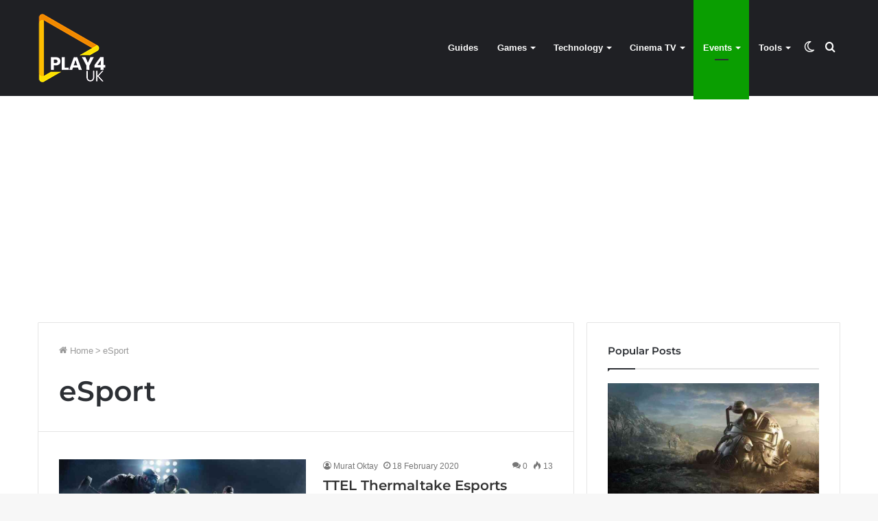

--- FILE ---
content_type: text/html; charset=utf-8
request_url: https://www.google.com/recaptcha/api2/aframe
body_size: 267
content:
<!DOCTYPE HTML><html><head><meta http-equiv="content-type" content="text/html; charset=UTF-8"></head><body><script nonce="WRumXDwrbBkD8ci5mBQyyw">/** Anti-fraud and anti-abuse applications only. See google.com/recaptcha */ try{var clients={'sodar':'https://pagead2.googlesyndication.com/pagead/sodar?'};window.addEventListener("message",function(a){try{if(a.source===window.parent){var b=JSON.parse(a.data);var c=clients[b['id']];if(c){var d=document.createElement('img');d.src=c+b['params']+'&rc='+(localStorage.getItem("rc::a")?sessionStorage.getItem("rc::b"):"");window.document.body.appendChild(d);sessionStorage.setItem("rc::e",parseInt(sessionStorage.getItem("rc::e")||0)+1);localStorage.setItem("rc::h",'1769246323552');}}}catch(b){}});window.parent.postMessage("_grecaptcha_ready", "*");}catch(b){}</script></body></html>